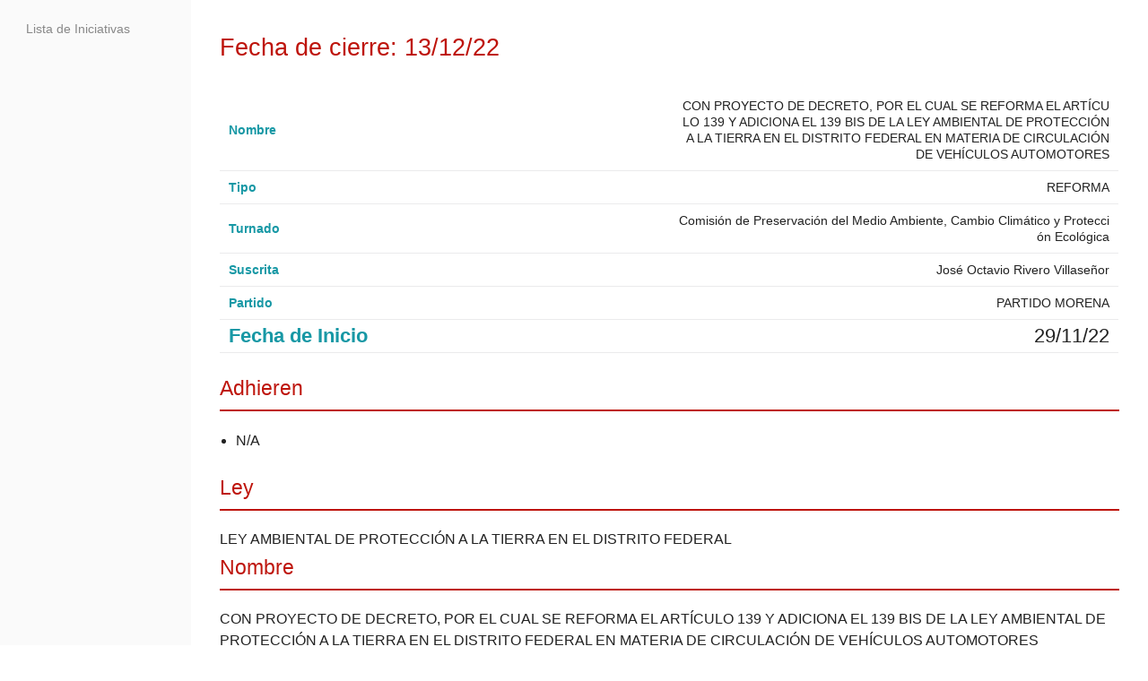

--- FILE ---
content_type: text/html; charset=UTF-8
request_url: https://consulta.congresocdmx.gob.mx/consulta/iniciativa/vista/4699
body_size: 1767
content:
<!DOCTYPE html>
<html>
<head>
    <meta charset="utf-8"/>    <meta name="viewport" content="width=device-width, initial-scale=1.0">
    <title>
        Consulta Ciudadana:
        Iniciativa    </title>
    <link href="/consulta/favicon.ico" type="image/x-icon" rel="icon"/><link href="/consulta/favicon.ico" type="image/x-icon" rel="shortcut icon"/>
    <link rel="stylesheet" href="/consulta/css/base.css"/>    <link rel="stylesheet" href="/consulta/css/style.css"/>
            </head>
<body>
 <!--   <nav class="top-bar expanded" data-topbar role="navigation">
        <ul class="title-area large-3 medium-4 columns">
            <li class="name">
                <h1><a href="">Iniciativa</a></h1>
            </li>
        </ul>
        <div class="top-bar-section">
            <ul class="right">
            </ul>
        </div>
    </nav> -->
        <div class="container clearfix">
        
<nav class="large-2 medium-2 small-1  columns" id="actions-sidebar">
    <ul class="side-nav">
        <li><a href="/consulta/iniciativa/lista">Lista de Iniciativas</a> </li>
        <br>
    </ul>
</nav>
<div class="iniciativa view large-10 medium-9 columns content">
<h3>Fecha de cierre:
13/12/22<br>
</h3>
    <table class="vertical-table">
	<tr>
		<th scope="row">Nombre</th>
                <td>CON PROYECTO DE DECRETO, POR EL CUAL SE REFORMA EL ARTÍCULO 139 Y ADICIONA EL 139 BIS DE LA LEY AMBIENTAL DE PROTECCIÓN A LA TIERRA EN EL DISTRITO FEDERAL EN MATERIA DE CIRCULACIÓN DE VEHÍCULOS AUTOMOTORES
</td>
        </tr>


	<tr>
            <th scope="row">Tipo</th>
            <td>REFORMA</td>
        </tr>
        <tr>
            <th scope="row">Turnado</th>
            <td>Comisión de Preservación del Medio Ambiente, Cambio Climático y Protección Ecológica</td>
        </tr>
        <tr>
            <th scope="row">Suscrita</th>
            <td>José Octavio Rivero Villaseñor</td>
        </tr>
        <tr>
            <th scope="row">Partido</th>
            <td>PARTIDO MORENA</td>
        </tr>

        <tr>
            <th style="font-size: 22px;" scope="row">Fecha de Inicio</th>
             <td style="font-size: 22px;">29/11/22</td>
	</tr>

<!--	<tr>
                <th scope="row">Fecha de final</th>
                 <td>13/12/22</td>
    	</tr> -->

    </table>

      <div class="row">
        <h4>Adhieren</h4>
                              
                              <ul>
                                      <li>N/A</li>                                  </ul>
                                     </div>
    <div class="row">
        <h4>Ley</h4>
        LEY AMBIENTAL DE PROTECCIÓN A LA TIERRA EN EL DISTRITO FEDERAL
    </div>
    <div class="row">
        <h4>Nombre</h4>
        CON PROYECTO DE DECRETO, POR EL CUAL SE REFORMA EL ARTÍCULO 139 Y ADICIONA EL 139 BIS DE LA LEY AMBIENTAL DE PROTECCIÓN A LA TIERRA EN EL DISTRITO FEDERAL EN MATERIA DE CIRCULACIÓN DE VEHÍCULOS AUTOMOTORES
    </div>
    <div class="row">
        <h4>Dice</h4>
        Consultar archivo adjunto
    </div>
    <div class="row">
        <h4>Propuesta</h4>
        CON PROYECTO DE DECRETO, POR EL CUAL SE REFORMA EL ARTÍCULO 139 Y ADICIONA EL 139 BIS DE LA LEY AMBIENTAL DE PROTECCIÓN A LA TIERRA EN EL DISTRITO FEDERAL EN MATERIA DE CIRCULACIÓN DE VEHÍCULOS AUTOMOTORES
    </div>
    <div class="row">
        <h4>Archivo Adjunto</h4>
          <!-- <a href="files/iniciativa/IN-357-10-29-11-2022.pdf" download>Consultar</a> -->

       <!--  <a href="/consulta/webroot/img/files/iniciativa/IN-357-10-29-11-2022.pdf">Consultar iniciativa</a> -->
         <button type="submit"><a href="/consulta/webroot/img/files/iniciativa/IN-357-10-29-11-2022.pdf">Descargar Iniciativa</a></button>
        
    </div>

<!-- Comentarios
<div id="coments"  >  -->
<div id="coments" style="display:none;" >
<form enctype="multipart/form-data" method="post" accept-charset="utf-8" action="/consulta/iniciativa/vista/4699"><div style="display:none;"><input type="hidden" name="_method" value="POST"/><input type="hidden" name="_csrfToken" autocomplete="off" value="ffac8b4edb77e72df2d621dd2ef20982938c8ee26c776a93258f88a5bbe66b4a049a93f133dfc2bb08def19d57e0d23510bbd0e9891562acdfd894e66d289093"/></div>        <fieldset>
	        <legend>Añade un comentario</legend>
		        <input type="hidden" name="id_iniciativa" id="id-iniciativa" value="4699"/><div class="input text required"><label for="correo">Correo</label><input type="text" name="correo" required="required" maxlength="45" id="correo"/></div><div class="input checkbox"><input type="hidden" name="apruebo" value="0"/><label for="apruebo"><input type="checkbox" name="apruebo" value="1" id="apruebo">Apruebo</label></div><div class="input checkbox"><input type="hidden" name="desapruebo" value="0"/><label for="desapruebo"><input type="checkbox" name="desapruebo" value="1" id="desapruebo">Desapruebo</label></div><div class="input textarea"><label for="comentario">Comentario</label><textarea name="comentario" id="comentario" rows="5"></textarea></div><div class="input file"><label for="archivo">Archivo</label><input type="file" name="archivo" id="archivo"></div>    </fieldset>
    <button type="submit">Enviar</button>    </form></div>

</div>
    </div>
    <footer>
    </footer>
</body>
</html>


--- FILE ---
content_type: text/css
request_url: https://consulta.congresocdmx.gob.mx/consulta/css/style.css
body_size: 2300
content:
.disabled a,
a.disabled {
    pointer-events: none;
}

a:hover {
    color: #15848F;
}

a {
    color: #7a7a7a;
}

.side-nav li a:not(.button) {
    color: #888888;
}

.side-nav li a:not(.button):hover {
    color: #232323;
}

header {
    background-color: #2d2d2d;
    color: #ffffff;
    font-size: 30px;
    height: 84px;
    line-height: 64px;
    padding: 16px 0px;
    box-shadow: 0px 1px rgba(0, 0, 0, 0.24);
}

header .header-title {
    padding-left:80px
}

legend {
    color:#2b2828;
    opacity: 0.8;
}

.row {
    max-width: 80rem;
}

.actions.columns {
    margin-top:1rem;
    border-left: 5px solid #423d3d;
    padding-left: 15px;
    padding: 32px 20px;
}

.actions.columns h3 {
    color:#15848F;
}

.related table {
    border: 0;
    width: 100%;
    table-layout: fixed;
}

.index table thead {
    height: 3.5rem;
}

.header-help {
    float: right;
    margin-right:2rem;
    margin-top: -80px;
    font-size:16px;
}

.header-help span {
    font-weight: normal;
    text-align: center;
    text-decoration: none;
    line-height: 1;
    white-space: nowrap;
    display: inline-block;
    padding: 0.25rem 0.5rem 0.375rem;
    font-size: 0.8rem;
    background-color: #0097a7;
    color: #FFF;
    border-radius: 1000px;
}

.header-help a {
    color: #fff;
}

ul.pagination li a {
    color: rgba(0, 0 ,0 , 0.54);
}

ul.pagination li.active a {
    background-color: #DCE47E;
    color: #FFF;
    font-weight: bold;
    cursor: default;
}
ul.pagination .disabled:hover a {
    background: none;
}

.paginator {
    text-align: center;
}

.paginator ul.pagination li {
    float: none;
    display: inline-block;
}

.paginator p {
    text-align: right;
    color: rgba(0, 0 ,0 , 0.54);
}

.asc:after {
    content: " \2193";
}
.desc:after {
    content: " \2191";
}

.form .error-message {
    display: block;
    padding: 0.375rem 0.5625rem 0.5625rem;
    margin-top: -1px;
    margin-bottom: 1rem;
    font-size: 0.75rem;
    font-weight: normal;
    font-style: italic;
    color: rgba(0, 0, 0, 0.54);
}

.required > label {
    font-weight: bold;
}
.required > label:after {
    content: ' *';
    color: #C3232D;
}

select[multiple] {
    min-height:150px;
    background: none;
}
input[type=checkbox],
input[type=radio] {
    margin-right: 0.5em;
}

.date select,
.time select,
.datetime select {
    display: inline;
    width: auto;
    margin-right: 10px;
}

.error label,
.error label.error {
    color: #C3232D;
}

.view h2 {
    color: #6F6F6F;
}

.view .columns.strings {
    border-radius: 3px;
    box-shadow: 1px 2px 4px rgba(0, 0, 0, 0.24);
    margin-right:0.7rem;
}

.view .numbers {
    background-color: #B7E3EC;
    color: #FFF;
    border-radius: 3px;
    box-shadow: 1px 2px 4px rgba(0, 0, 0, 0.24);
    margin-right: 0.7rem;
}

.view .columns.dates {
    border-radius: 3px;
    box-shadow: 1px 2px 4px rgba(0, 0, 0, 0.24);
    margin-right:0.7rem;
    background-color:#DCE47E;
    color: #fff;
}

.view .columns.booleans {
    border-radius: 3px;
    box-shadow: 1px 2px 4px rgba(0, 0, 0, 0.24);
    margin-right:0.7rem;
    background-color: #8D6E65;
    color: #fff;
}

.view .strings p {
    border-bottom: 1px solid #eee;
}
.view .numbers .subheader, .view .dates .subheader {
    color:#747474;
}
.view .booleans .subheader {
    color: #E9E9E9
}

.view .texts .columns {
    margin-top:1.2rem;
    border-bottom: 1px solid #eee;
}

/** Notices and Errors **/
.cake-error,
.cake-debug,
.notice,
p.error,
p.notice {
    display: block;
    clear: both;
    background-repeat: repeat-x;
    margin-bottom: 18px;
    padding: 7px 14px;
    border-radius: 3px;
    box-shadow: 1px 2px 4px rgba(0, 0, 0, 0.24);
}

.cake-debug,
.notice,
p.notice {
    color: #000000;
    background: #ffcc00;
}

.cake-error,
p.error {
    color: #fff;
    background: #C3232D;
}

pre {
    background: none repeat scroll 0% 0% #FFF;
    box-shadow: 1px 2px 4px rgba(0, 0, 0, 0.24);
    margin: 15px 0px;
    color: rgba(0, 0 ,0 , 0.74);
    padding:5px;
}

.cake-error .cake-stack-trace {
    margin-top:10px;
}

.cake-stack-trace code {
    background: inherit;
    border:0;
}

.cake-code-dump .code-highlight {
    display: block;
    background-color: #FFC600;
}

.cake-error a,
.cake-error a:hover {
    color:#fff;
    text-decoration: underline;
}

.checks {
    padding:30px;
    color: #626262;
    background-color: #B7E3EC;
    border-radius: 3px;
    box-shadow: 1px 2px 4px rgba(0, 0, 0, 0.24);
    margin-bottom: 2em;
}

.checks h4 {
    margin-bottom: 1.5rem;
}

.checks hr {
    border: 0;
    height: 0;
    border-top: 1px solid rgba(0, 0, 0, 0.1);
    border-bottom: 1px solid rgba(255, 255, 255, 0.3);
}

.checks .success,
.checks .problem {
    margin-left: 10px;
}
.checks .success:before,
.checks .problem:before {
    line-height: 0px;
    font-size: 28px;
    height: 12px;
    width: 12px;
    border-radius: 15px;
    text-align: center;
    vertical-align: middle;
    display: inline-block;
    position: relative;
    left: -11px;
}

.checks .success:before {
    content: "✓";
    color: green;
    margin-right: 9px;
}

.checks .problem:before {
    content: "✘";
    color: red;
    margin-right: 9px;
}

.top-bar.expanded .title-area {
    background: #383737;
}

.top-bar.expanded, .top-bar,.top-bar-section ul li,.top-bar-section li:not(.has-form) a:not(.button) {
    background: #9e9e9e;
}

.top-bar-section li:not(.has-form) a:not(.button):hover {
    background-color: #9e9e9e;
    background: #3f3f3f;
    color: #FFFFFF;
    border-radius: 20px;
}

.side-nav li.heading {
    color: #161616;
    font-size: 0.875rem;
    font-weight: bold;
    text-transform: uppercase;
    padding: 0.4375rem 0.875rem;
}

#actions-sidebar {
    background: #fafafa;
}

.index table {
    margin-top: 0rem;
    border: 0;
    width: 100%;
    table-layout: fixed;
}

table {
    background: #fff;
    margin-bottom: 1.25rem;
    border: none;
    table-layout: fixed;
    width: 100%;
}

table thead {
    background: none;
}

table tr {
    border-bottom: 1px solid #ebebec;
}

table thead tr {
    border-bottom: 1px solid #2b2828;
}

table tr th {
    padding: 0.5625rem 0.625rem;
    font-size: 0.875rem;
    color: #2b2828;
    text-align: left;
    border-bottom: 2px solid #2b2828;
}

table tr:nth-of-type(even) {
    background: none;
}

fieldset {
    border: none;
    padding: 1.25rem;
    margin: 1.125rem 0;
}

fieldset legend {
    border-bottom: 2px solid #2b2828;
    width: 100%;
    line-height: 2rem;
}

.form button[type="submit"] {
    float: right;
    text-transform: uppercase;
    box-shadow: none;
}

.form button:hover, .form button:focus {
    background: #39a6b2;
    box-shadow: none;
}

button {
    background: #c4c4c4;

}

div.message {
    text-align: center;
    cursor: pointer;
    display: block;
    font-weight: normal;
    padding: 0 1.5rem 0 1.5rem;
    transition: height 300ms ease-out 0s;
    background-color: #a0d3e8;
    color: #626262;
    top: 15px;
    right: 15px;
    z-index: 999;
    overflow: hidden;
    height: 50px;
    line-height: 2.5em;
}

div.message:before {
    line-height: 0px;
    font-size: 20px;
    height: 12px;
    width: 12px;
    border-radius: 15px;
    text-align: center;
    vertical-align: middle;
    display: inline-block;
    position: relative;
    left: -11px;
    background-color: #FFF;
    padding: 12px 14px 12px 10px;
    content: "i";
    color: #a0d3e8;
}

div.message.error {
    background-color: #C3232D;
    color: #FFF;
}

div.message.error:before {
    padding: 11px 16px 14px 7px;
    color: #C3232D;
    content: "x";
}
div.message.hidden {
    height: 0;
}


.vertical-table th {
    padding: 0.5625rem 0.625rem;
    font-size: 0.875rem;
    color: #1798A5;
    border: none;
    text-align: left;
}

.vertical-table {
    vertical-align: middle;
}

.vertical-table td {
    text-align: right;
}

.content {
    padding: 2rem;
}

/* Use 'one true layout' methods to get equal height columns */
.container {
    overflow: hidden;
    min-height: 92%; /* full height almost always */
}

/* Force equal height by overflowing */
.content,
#actions-sidebar {
    margin-bottom: -99999px;
    padding-bottom: 99999px;
}
@media(max-width: 640px) {
    #actions-sidebar {
        padding-bottom: 2rem;
        margin-bottom: 0;
    }
}

.content h3 {
    color: #be140b;
    padding-bottom: 0.5rem;
    margin-bottom: 20px;
}

.content h4 {
    color: #be140b;
    padding-bottom: 0.5rem;
    margin-bottom: 20px;
    border-bottom: 2px solid #be140b;
}

.content .related h4 {
    color: #4d8f97;
    padding-bottom: 0.5rem;
    margin-top: 20px;
    margin-bottom: 10px;
    border-bottom: 0px;
}

table td {
    vertical-align: top;
    word-break: break-all;
}
